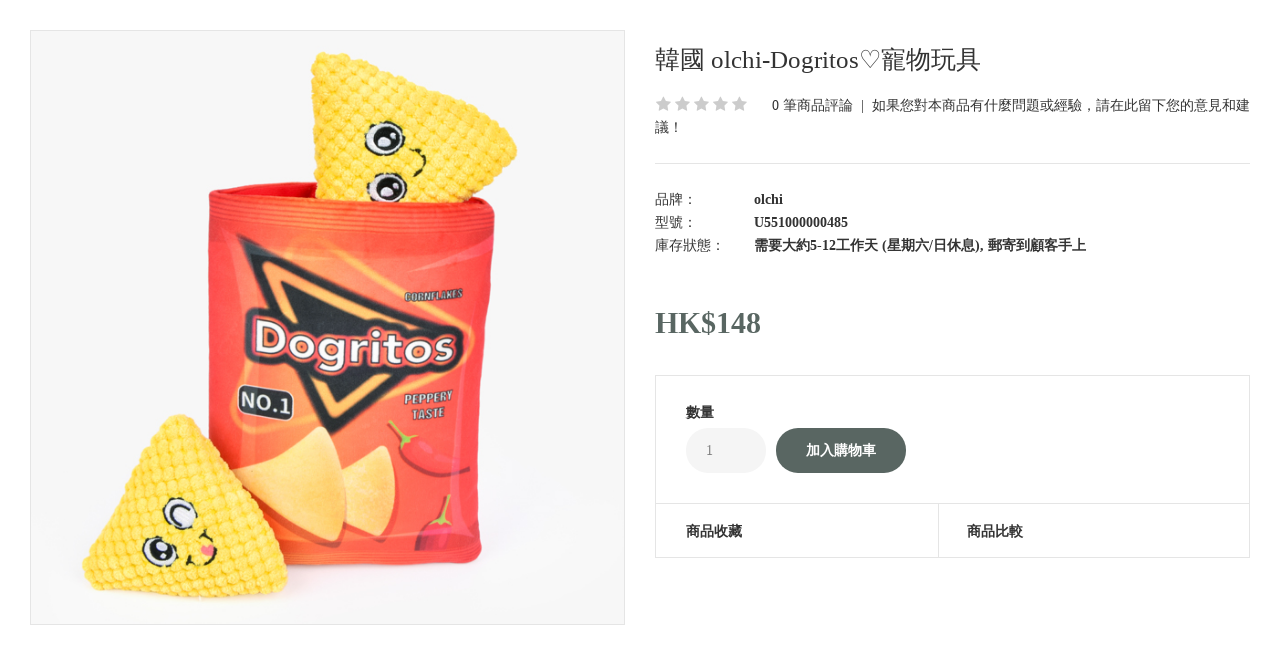

--- FILE ---
content_type: application/javascript
request_url: https://t-mazing.com/catalog/view/theme/fastor/js/common.js
body_size: 3550
content:
$(document).ready(function() {
     // Wrap selects
     $("select").wrap("<div class='select'></div>");
     
	// Highlight any found errors
	$('.text-danger').each(function() {
		var element = $(this).parent().parent();
		
		if (element.hasClass('form-group')) {
			element.addClass('has-error');
		}
	});
	
	if( /Android|webOS|iPhone|iPad|iPod|BlackBerry|IEMobile|Opera Mini/i.test(navigator.userAgent) && responsive_design == 'yes' && $(window).width() < 768) {
		var i = 0;
		var produkty = [];
		
		$( ".box-product .carousel .item" ).each(function() {
			$( this ).find( ".product-grid .row > div" ).each(function() {
				if(i > 1) {
					produkty.push($(this).html());
				}
				
				i++;
			});
			for ( var s = i-3; s >= 0; s--, s-- ) {
				var html = "<div class='item'><div class='product-grid'><div class='row'>";
				if (produkty[s-1] != undefined) {
					html += "<div class='col-xs-6'>" + produkty[s-1] + "</div>";
				} else {
					html += "<div class='col-xs-6'>" + produkty[s+1] + "</div>";
				}
								
				if (produkty[s] != undefined) {
					html += "<div class='col-xs-6'>" + produkty[s] + "</div>";
				} else {
					html += "<div class='col-xs-6'>" + produkty[s+1] + "</div>";
				}
				html += "</div></div></div>";
				
				$( this ).after( html );
			}
			
			produkty = [];
			i = 0;
		});
	}
	
	/* Search */
	$('.button-search, .header-type-3 #top .search_form, .header-type-8 .search_form').bind('click', function() {
		url = $('base').attr('href') + 'index.php?route=product/search';
				 
		var search = $('header input[name=\'search\']').val();
		
		if (search) {
			url += '&search=' + encodeURIComponent(search);
		}
		
		var category_id = $('header select[name=\'category_id\']').val();
		
		if (category_id) {
			url += '&category_id=' + encodeURIComponent(category_id);
		}
		
		location = url;
	});
	
	$('header input[name=\'search\']').bind('keydown', function(e) {
		if (e.keyCode == 13) {
			url = $('base').attr('href') + 'index.php?route=product/search';
			 
			var search = $('header input[name=\'search\']').val();
			
			if (search) {
				url += '&search=' + encodeURIComponent(search);
			}
			
			location = url;
		}
	});
	
	$(window).scroll(function(){
		if ($(this).scrollTop() > 300) {
	    	$('.scrollup').fadeIn();
	    } else {
			$('.scrollup').fadeOut();
		}
	}); 
	
	$('.scrollup').click(function(){
		$("html, body").animate({ scrollTop: 0 }, 600);
		return false;
	});
	
	/* Search MegaMenu */
	$('.button-search2').bind('click', function() {
		url = $('base').attr('href') + 'index.php?route=product/search';
				 
		var search = $('.container-megamenu input[name=\'search2\']').val();
		
		if (search) {
			url += '&search=' + encodeURIComponent(search);
		}
		
		location = url;
	});
	
	$('.container-megamenu input[name=\'search2\']').bind('keydown', function(e) {
		if (e.keyCode == 13) {
			url = $('base').attr('href') + 'index.php?route=product/search';
			 
			var search = $('.container-megamenu input[name=\'search2\']').val();
			
			if (search) {
				url += '&search=' + encodeURIComponent(search);
			}
			
			location = url;
		}
	});
	
	// tooltips on hover
	$('[data-toggle=\'tooltip\']').tooltip({container: 'body'});
	
	// Makes tooltips work on ajax generated content
	$(document).ajaxStop(function() {
		$('[data-toggle=\'tooltip\']').tooltip({container: 'body'});
	});	
});

function getURLVar(key) {
    var value = [];
    
    var query = String(document.location).split('?');
    
    if (query[1]) {
        var part = query[1].split('&');

        for (i = 0; i < part.length; i++) {
            var data = part[i].split('=');
            
            if (data[0] && data[1]) {
                value[data[0]] = data[1];
            }
        }
        
        if (value[key]) {
            return value[key];
        } else {
            return '';
        }
    }
} 
	
// Cart add remove functions	
var cart = {
	'add': function(product_id, quantity) {
		$.ajax({
			url: 'index.php?route=checkout/cart/add',
			type: 'post',
			data: 'product_id=' + product_id + '&quantity=' + (typeof(quantity) != 'undefined' ? quantity : 1),
			dataType: 'json',
			success: function(json) {			
				if (json['redirect']) {
					location = json['redirect'];
				}
				
				if (json['success']) {
				     $.notify({
				     	message: json['success'],
				     	target: '_blank'
				     },{
				     	// settings
				     	element: 'body',
				     	position: null,
				     	type: "info",
				     	allow_dismiss: true,
				     	newest_on_top: false,
				     	placement: {
				     		from: "top",
				     		align: "right"
				     	},
				     	offset: 20,
				     	spacing: 10,
				     	z_index: 2031,
				     	delay: 5000,
				     	timer: 1000,
				     	url_target: '_blank',
				     	mouse_over: null,
				     	animate: {
				     		enter: 'animated fadeInDown',
				     		exit: 'animated fadeOutUp'
				     	},
				     	onShow: null,
				     	onShown: null,
				     	onClose: null,
				     	onClosed: null,
				     	icon_type: 'class',
				     	template: '<div data-notify="container" class="col-xs-11 col-sm-3 alert alert-success" role="alert">' +
				     		'<button type="button" aria-hidden="true" class="close" data-notify="dismiss">&times;</button>' +
				     		'<span data-notify="message"><i class="fa fa-check-circle"></i>&nbsp; {2}</span>' +
				     		'<div class="progress" data-notify="progressbar">' +
				     			'<div class="progress-bar progress-bar-success" role="progressbar" aria-valuenow="0" aria-valuemin="0" aria-valuemax="100" style="width: 0%;"></div>' +
				     		'</div>' +
				     		'<a href="{3}" target="{4}" data-notify="url"></a>' +
				     	'</div>' 
				     });
				     					
					$('#cart_block #cart_content').load('index.php?route=common/cart/info #cart_content_ajax');
					$('#cart_block #total_price_ajax').load('index.php?route=common/cart/info #total_price');
					$('#cart_block .cart-count').load('index.php?route=common/cart/info #total_count_ajax');
				}
			}
		});
	},
	'update': function(key, quantity) {
		$.ajax({
			url: 'index.php?route=checkout/cart/edit',
			type: 'post',
			data: 'key=' + key + '&quantity=' + (typeof(quantity) != 'undefined' ? quantity : 1),
			dataType: 'json',
			success: function(json) {
				if (getURLVar('route') == 'checkout/cart' || getURLVar('route') == 'checkout/checkout') {
					location = 'index.php?route=checkout/cart';
				} else {
					$('#cart_block #cart_content').load('index.php?route=common/cart/info #cart_content_ajax');
					$('#cart_block #total_price_ajax').load('index.php?route=common/cart/info #total_price');
					$('#cart_block .cart-count').load('index.php?route=common/cart/info #total_count_ajax');
				}			
			}
		});			
	},
	'remove': function(key) {
		$.ajax({
			url: 'index.php?route=checkout/cart/remove',
			type: 'post',
			data: 'key=' + key,
			dataType: 'json',			
			success: function(json) {
				if (getURLVar('route') == 'checkout/cart' || getURLVar('route') == 'checkout/checkout') {
					location = 'index.php?route=checkout/cart';
				} else {
					$('#cart_block #cart_content').load('index.php?route=common/cart/info #cart_content_ajax');
					$('#cart_block #total_price_ajax').load('index.php?route=common/cart/info #total_price');
					$('#cart_block .cart-count').load('index.php?route=common/cart/info #total_count_ajax');
				}
			}
		});			
	}
}

var voucher = {
	'add': function() {
		
	},
	'remove': function(key) {
		$.ajax({
			url: 'index.php?route=checkout/cart/remove',
			type: 'post',
			data: 'key=' + key,
			dataType: 'json',
			beforeSend: function() {
				$('#cart > button').button('loading');
			},      
			complete: function() {
				$('#cart > button').button('reset');
			},			
			success: function(json) {				
				if (getURLVar('route') == 'checkout/cart' || getURLVar('route') == 'checkout/checkout') {
					location = 'index.php?route=checkout/cart';
				} else {
					$('#cart_block #cart_content').load('index.php?route=common/cart/info #cart_content_ajax');
					$('#cart_block #total_price_ajax').load('index.php?route=common/cart/info #total_price');
					$('#cart_block .cart-count').load('index.php?route=common/cart/info #total_count_ajax');
				}			
			}
		});	
	}
}

var wishlist = {
	'add': function(product_id) {
		$.ajax({
			url: 'index.php?route=account/wishlist/add',
			type: 'post',
			data: 'product_id=' + product_id,
			dataType: 'json',
			success: function(json) {							
				if (json['success']) {
					$.notify({
						message: json['success'],
						target: '_blank'
					},{
						// settings
						element: 'body',
						position: null,
						type: "info",
						allow_dismiss: true,
						newest_on_top: false,
						placement: {
							from: "top",
							align: "right"
						},
						offset: 20,
						spacing: 10,
						z_index: 2031,
						delay: 5000,
						timer: 1000,
						url_target: '_blank',
						mouse_over: null,
						animate: {
							enter: 'animated fadeInDown',
							exit: 'animated fadeOutUp'
						},
						onShow: null,
						onShown: null,
						onClose: null,
						onClosed: null,
						icon_type: 'class',
						template: '<div data-notify="container" class="col-xs-11 col-sm-3 alert alert-success" role="alert">' +
							'<button type="button" aria-hidden="true" class="close" data-notify="dismiss">&times;</button>' +
							'<span data-notify="message"><i class="fa fa-check-circle"></i>&nbsp; {2}</span>' +
							'<div class="progress" data-notify="progressbar">' +
								'<div class="progress-bar progress-bar-success" role="progressbar" aria-valuenow="0" aria-valuemin="0" aria-valuemax="100" style="width: 0%;"></div>' +
							'</div>' +
							'<a href="{3}" target="{4}" data-notify="url"></a>' +
						'</div>' 
					});
				}   
				
				if (json['info']) {
					$.notify({
						message: json['info'],
						target: '_blank'
					},{
						// settings
						element: 'body',
						position: null,
						type: "info",
						allow_dismiss: true,
						newest_on_top: false,
						placement: {
							from: "top",
							align: "right"
						},
						offset: 20,
						spacing: 10,
						z_index: 2031,
						delay: 5000,
						timer: 1000,
						url_target: '_blank',
						mouse_over: null,
						animate: {
							enter: 'animated fadeInDown',
							exit: 'animated fadeOutUp'
						},
						onShow: null,
						onShown: null,
						onClose: null,
						onClosed: null,
						icon_type: 'class',
						template: '<div data-notify="container" class="col-xs-11 col-sm-3 alert alert-info" role="alert">' +
							'<button type="button" aria-hidden="true" class="close" data-notify="dismiss">&times;</button>' +
							'<span data-notify="message"><i class="fa fa-info"></i>&nbsp; {2}</span>' +
							'<div class="progress" data-notify="progressbar">' +
								'<div class="progress-bar progress-bar-info" role="progressbar" aria-valuenow="0" aria-valuemin="0" aria-valuemax="100" style="width: 0%;"></div>' +
							'</div>' +
							'<a href="{3}" target="{4}" data-notify="url"></a>' +
						'</div>' 
					});
				}   
				
				$('#wishlist-total').html(json['total']);
			}
		});
	},
	'remove': function() {
	
	}
}

var compare = {
	'add': function(product_id) {
		$.ajax({
			url: 'index.php?route=product/compare/add',
			type: 'post',
			data: 'product_id=' + product_id,
			dataType: 'json',
			success: function(json) {							
				if (json['success']) {
					$.notify({
						message: json['success'],
						target: '_blank'
					},{
						// settings
						element: 'body',
						position: null,
						type: "info",
						allow_dismiss: true,
						newest_on_top: false,
						placement: {
							from: "top",
							align: "right"
						},
						offset: 20,
						spacing: 10,
						z_index: 2031,
						delay: 5000,
						timer: 1000,
						url_target: '_blank',
						mouse_over: null,
						animate: {
							enter: 'animated fadeInDown',
							exit: 'animated fadeOutUp'
						},
						onShow: null,
						onShown: null,
						onClose: null,
						onClosed: null,
						icon_type: 'class',
						template: '<div data-notify="container" class="col-xs-11 col-sm-3 alert alert-success" role="alert">' +
							'<button type="button" aria-hidden="true" class="close" data-notify="dismiss">&times;</button>' +
							'<span data-notify="message"><i class="fa fa-check-circle"></i>&nbsp; {2}</span>' +
							'<div class="progress" data-notify="progressbar">' +
								'<div class="progress-bar progress-bar-success" role="progressbar" aria-valuenow="0" aria-valuemin="0" aria-valuemax="100" style="width: 0%;"></div>' +
							'</div>' +
							'<a href="{3}" target="{4}" data-notify="url"></a>' +
						'</div>' 
					});
					
					$('#compare-total').html(json['total']);
				}   
			}
		});
	},
	'remove': function() {
	
	}
}

/* Agree to Terms */
$(document).delegate('.agree', 'click', function(e) {
	e.preventDefault();
	
	$('#modal-agree').remove(); 
	
	var element = this;
	
    $.ajax({
        url: $(element).attr('href'),
        type: 'get',
        dataType: 'html',
        success: function(data) {
			html  = '<div id="modal-agree" class="modal fade">';
			html += '  <div class="modal-dialog">';
			html += '    <div class="modal-content">';
			html += '      <div class="modal-header">'; 
			html += '        <button type="button" class="close" data-dismiss="modal" aria-hidden="true">&times;</button>';
			html += '        <h4 class="modal-title">' + $(element).text() + '</h4>';
			html += '      </div>';
			html += '      <div class="modal-body">' + data + '</div>';
			html += '    </div';
			html += '  </div>';
			html += '</div>';
			
			$('body').append(html);
			
			$('#modal-agree').modal('show');
        }
    });
});

/* Autocomplete */
(function($) {
	function Autocomplete(element, options) {
		this.element = element;
		this.options = options;
		this.timer = null;
		this.items = new Array();

		$(element).attr('autocomplete', 'off');
		$(element).on('focus', $.proxy(this.focus, this));
		$(element).on('blur', $.proxy(this.blur, this));
		$(element).on('keydown', $.proxy(this.keydown, this));

		$(element).after('<ul class="dropdown-menu"></ul>');
		$(element).siblings('ul.dropdown-menu').delegate('a', 'click', $.proxy(this.click, this));
	}

	Autocomplete.prototype = {
		focus: function() {
			this.request();
		},
		blur: function() {
			setTimeout(function(object) {
				object.hide();
			}, 200, this);
		},
		click: function(event) {
			event.preventDefault();

			value = $(event.target).parent().attr('data-value');

			if (value && this.items[value]) {
				this.options.select(this.items[value]);
			}
		},
		keydown: function(event) {
			switch(event.keyCode) {
				case 27: // escape
					this.hide();
					break;
				default:
					this.request();
					break;
			}
		},
		show: function() {
			var pos = $(this.element).position();

			$(this.element).siblings('ul.dropdown-menu').css({
				top: pos.top + $(this.element).outerHeight(),
				left: pos.left
			});

			$(this.element).siblings('ul.dropdown-menu').show();
			$(this).siblings('ul.dropdown-menu').css("opacity", "1");
			$(this).siblings('ul.dropdown-menu').css("visibility", "visible");
		},
		hide: function() {
			$(this.element).siblings('ul.dropdown-menu').hide();
		},
		request: function() {
			clearTimeout(this.timer);

			this.timer = setTimeout(function(object) {
				object.options.source($(object.element).val(), $.proxy(object.response, object));
			}, 200, this);
		},
		response: function(json) {
			html = '';

			if (json.length) {
				for (i = 0; i < json.length; i++) {
					this.items[json[i]['value']] = json[i];
				}

				for (i = 0; i < json.length; i++) {
					if (!json[i]['category']) {
						html += '<li data-value="' + json[i]['value'] + '"><a href="#">' + json[i]['label'] + '</a></li>';
					}
				}

				// Get all the ones with a categories
				var category = new Array();

				for (i = 0; i < json.length; i++) {
					if (json[i]['category']) {
						if (!category[json[i]['category']]) {
							category[json[i]['category']] = new Array();
							category[json[i]['category']]['name'] = json[i]['category'];
							category[json[i]['category']]['item'] = new Array();
						}

						category[json[i]['category']]['item'].push(json[i]);
					}
				}

				for (i in category) {
					html += '<li class="dropdown-header">' + category[i]['name'] + '</li>';

					for (j = 0; j < category[i]['item'].length; j++) {
						html += '<li data-value="' + category[i]['item'][j]['value'] + '"><a href="#">&nbsp;&nbsp;&nbsp;' + category[i]['item'][j]['label'] + '</a></li>';
					}
				}
			}

			if (html) {
				this.show();
			} else {
				this.hide();
			}

			$(this.element).siblings('ul.dropdown-menu').html(html);
		}
	};

	$.fn.autocomplete = function(option) {
		return this.each(function() {
			var data = $(this).data('autocomplete');

			if (!data) {
				data = new Autocomplete(this, option);

				$(this).data('autocomplete', data);
			}
		});
	}
})(window.jQuery);

function openPopup(module_id, product_id) {
     product_id = product_id || undefined;
     $.magnificPopup.open({
          items: {
               src: 'index.php?route=module/popup/show&module_id=' + module_id + (product_id ? '&product_id=' + product_id : '')
          },
          mainClass: 'popup-module mfp-with-zoom',
          type: 'ajax',
          removalDelay: 200
     });
}